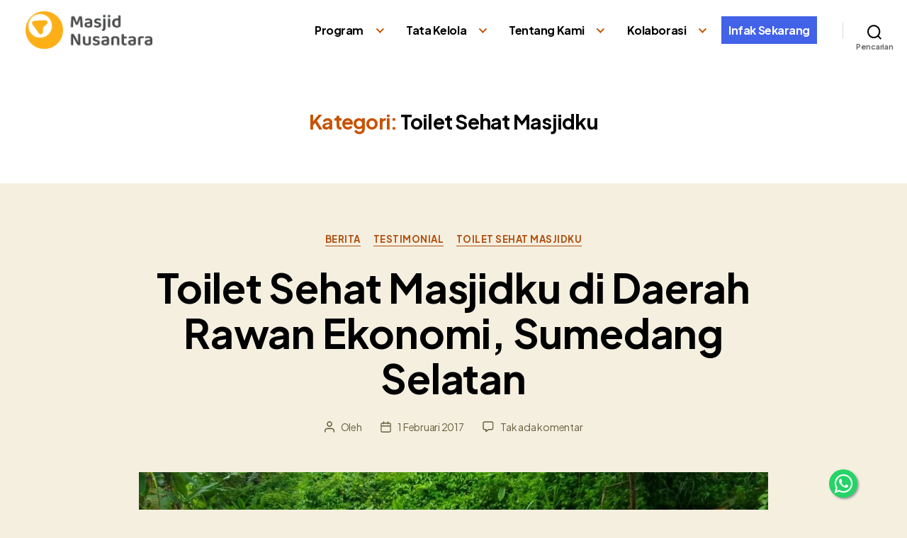

--- FILE ---
content_type: text/html; charset=UTF-8
request_url: https://www.masjidnusantara.org/blog/toilet-sehat-masjidku/
body_size: 14090
content:
<!DOCTYPE html>

<html class="no-js" lang="id">

	<head>

		<meta charset="UTF-8">
		<meta name="viewport" content="width=device-width, initial-scale=1.0" >
		<meta name="facebook-domain-verification" content="guzmg43ate6ljfcdms6spg711sloiq" /> 
		<link rel="profile" href="https://gmpg.org/xfn/11">
		<meta name="theme-color" content="#333333">
		<meta name="msapplication-navbutton-color" content="#333333">
		<meta name="apple-mobile-web-app-status-bar-style" content="#333333"> 
		<link rel="preconnect" href="https://fonts.googleapis.com">
		<link rel="preconnect" href="https://fonts.gstatic.com" crossorigin>
		<link href="https://fonts.googleapis.com/css2?family=Plus+Jakarta+Sans:wght@400;700&display=swap" rel="stylesheet">	
		<meta name='robots' content='index, follow, max-image-preview:large, max-snippet:-1, max-video-preview:-1' />
	<style>img:is([sizes="auto" i], [sizes^="auto," i]) { contain-intrinsic-size: 3000px 1500px }</style>
	
	<!-- This site is optimized with the Yoast SEO plugin v26.7 - https://yoast.com/wordpress/plugins/seo/ -->
	<title>Toilet Sehat Masjidku Archives - Masjid Nusantara</title>
	<link rel="canonical" href="https://www.masjidnusantara.org/blog/toilet-sehat-masjidku/" />
	<meta property="og:locale" content="id_ID" />
	<meta property="og:type" content="article" />
	<meta property="og:title" content="Toilet Sehat Masjidku Archives - Masjid Nusantara" />
	<meta property="og:url" content="https://www.masjidnusantara.org/blog/toilet-sehat-masjidku/" />
	<meta property="og:site_name" content="Masjid Nusantara" />
	<meta name="twitter:card" content="summary_large_image" />
	<meta name="twitter:site" content="@masjidnusantara" />
	<script type="application/ld+json" class="yoast-schema-graph">{"@context":"https://schema.org","@graph":[{"@type":"CollectionPage","@id":"https://www.masjidnusantara.org/blog/toilet-sehat-masjidku/","url":"https://www.masjidnusantara.org/blog/toilet-sehat-masjidku/","name":"Toilet Sehat Masjidku Archives - Masjid Nusantara","isPartOf":{"@id":"https://www.masjidnusantara.org/#website"},"primaryImageOfPage":{"@id":"https://www.masjidnusantara.org/blog/toilet-sehat-masjidku/#primaryimage"},"image":{"@id":"https://www.masjidnusantara.org/blog/toilet-sehat-masjidku/#primaryimage"},"thumbnailUrl":"https://i0.wp.com/www.masjidnusantara.org/wp-content/uploads/2017/02/wa.jpg?fit=1280%2C720&ssl=1","breadcrumb":{"@id":"https://www.masjidnusantara.org/blog/toilet-sehat-masjidku/#breadcrumb"},"inLanguage":"id"},{"@type":"ImageObject","inLanguage":"id","@id":"https://www.masjidnusantara.org/blog/toilet-sehat-masjidku/#primaryimage","url":"https://i0.wp.com/www.masjidnusantara.org/wp-content/uploads/2017/02/wa.jpg?fit=1280%2C720&ssl=1","contentUrl":"https://i0.wp.com/www.masjidnusantara.org/wp-content/uploads/2017/02/wa.jpg?fit=1280%2C720&ssl=1","width":1280,"height":720},{"@type":"BreadcrumbList","@id":"https://www.masjidnusantara.org/blog/toilet-sehat-masjidku/#breadcrumb","itemListElement":[{"@type":"ListItem","position":1,"name":"Home","item":"https://www.masjidnusantara.org/"},{"@type":"ListItem","position":2,"name":"Toilet Sehat Masjidku"}]},{"@type":"WebSite","@id":"https://www.masjidnusantara.org/#website","url":"https://www.masjidnusantara.org/","name":"Masjid Nusantara","description":"","publisher":{"@id":"https://www.masjidnusantara.org/#organization"},"potentialAction":[{"@type":"SearchAction","target":{"@type":"EntryPoint","urlTemplate":"https://www.masjidnusantara.org/?s={search_term_string}"},"query-input":{"@type":"PropertyValueSpecification","valueRequired":true,"valueName":"search_term_string"}}],"inLanguage":"id"},{"@type":"Organization","@id":"https://www.masjidnusantara.org/#organization","name":"Yayasan Masjid Nusantara","url":"https://www.masjidnusantara.org/","logo":{"@type":"ImageObject","inLanguage":"id","@id":"https://www.masjidnusantara.org/#/schema/logo/image/","url":"https://www.masjidnusantara.org/wp-content/uploads/2017/04/logo-masjidnusantara-2.png","contentUrl":"https://www.masjidnusantara.org/wp-content/uploads/2017/04/logo-masjidnusantara-2.png","width":151,"height":39,"caption":"Yayasan Masjid Nusantara"},"image":{"@id":"https://www.masjidnusantara.org/#/schema/logo/image/"},"sameAs":["https://www.facebook.com/masjidnusantara","https://x.com/masjidnusantara","https://www.instagram.com/masjidnusantara","https://www.youtube.com/channel/UCbxFAtwPQIhCJD0xFXyv-rw"]}]}</script>
	<!-- / Yoast SEO plugin. -->


<link rel='dns-prefetch' href='//stats.wp.com' />
<link rel='preconnect' href='//c0.wp.com' />
<link rel='preconnect' href='//i0.wp.com' />
<link rel="alternate" type="application/rss+xml" title="Masjid Nusantara &raquo; Feed" href="https://www.masjidnusantara.org/feed/" />
<link rel="alternate" type="application/rss+xml" title="Masjid Nusantara &raquo; Umpan Komentar" href="https://www.masjidnusantara.org/comments/feed/" />
<link rel="alternate" type="application/rss+xml" title="Masjid Nusantara &raquo; Toilet Sehat Masjidku Umpan Kategori" href="https://www.masjidnusantara.org/blog/toilet-sehat-masjidku/feed/" />
<script>
window._wpemojiSettings = {"baseUrl":"https:\/\/s.w.org\/images\/core\/emoji\/15.0.3\/72x72\/","ext":".png","svgUrl":"https:\/\/s.w.org\/images\/core\/emoji\/15.0.3\/svg\/","svgExt":".svg","source":{"concatemoji":"https:\/\/www.masjidnusantara.org\/wp-includes\/js\/wp-emoji-release.min.js?ver=6.7.4"}};
/*! This file is auto-generated */
!function(i,n){var o,s,e;function c(e){try{var t={supportTests:e,timestamp:(new Date).valueOf()};sessionStorage.setItem(o,JSON.stringify(t))}catch(e){}}function p(e,t,n){e.clearRect(0,0,e.canvas.width,e.canvas.height),e.fillText(t,0,0);var t=new Uint32Array(e.getImageData(0,0,e.canvas.width,e.canvas.height).data),r=(e.clearRect(0,0,e.canvas.width,e.canvas.height),e.fillText(n,0,0),new Uint32Array(e.getImageData(0,0,e.canvas.width,e.canvas.height).data));return t.every(function(e,t){return e===r[t]})}function u(e,t,n){switch(t){case"flag":return n(e,"\ud83c\udff3\ufe0f\u200d\u26a7\ufe0f","\ud83c\udff3\ufe0f\u200b\u26a7\ufe0f")?!1:!n(e,"\ud83c\uddfa\ud83c\uddf3","\ud83c\uddfa\u200b\ud83c\uddf3")&&!n(e,"\ud83c\udff4\udb40\udc67\udb40\udc62\udb40\udc65\udb40\udc6e\udb40\udc67\udb40\udc7f","\ud83c\udff4\u200b\udb40\udc67\u200b\udb40\udc62\u200b\udb40\udc65\u200b\udb40\udc6e\u200b\udb40\udc67\u200b\udb40\udc7f");case"emoji":return!n(e,"\ud83d\udc26\u200d\u2b1b","\ud83d\udc26\u200b\u2b1b")}return!1}function f(e,t,n){var r="undefined"!=typeof WorkerGlobalScope&&self instanceof WorkerGlobalScope?new OffscreenCanvas(300,150):i.createElement("canvas"),a=r.getContext("2d",{willReadFrequently:!0}),o=(a.textBaseline="top",a.font="600 32px Arial",{});return e.forEach(function(e){o[e]=t(a,e,n)}),o}function t(e){var t=i.createElement("script");t.src=e,t.defer=!0,i.head.appendChild(t)}"undefined"!=typeof Promise&&(o="wpEmojiSettingsSupports",s=["flag","emoji"],n.supports={everything:!0,everythingExceptFlag:!0},e=new Promise(function(e){i.addEventListener("DOMContentLoaded",e,{once:!0})}),new Promise(function(t){var n=function(){try{var e=JSON.parse(sessionStorage.getItem(o));if("object"==typeof e&&"number"==typeof e.timestamp&&(new Date).valueOf()<e.timestamp+604800&&"object"==typeof e.supportTests)return e.supportTests}catch(e){}return null}();if(!n){if("undefined"!=typeof Worker&&"undefined"!=typeof OffscreenCanvas&&"undefined"!=typeof URL&&URL.createObjectURL&&"undefined"!=typeof Blob)try{var e="postMessage("+f.toString()+"("+[JSON.stringify(s),u.toString(),p.toString()].join(",")+"));",r=new Blob([e],{type:"text/javascript"}),a=new Worker(URL.createObjectURL(r),{name:"wpTestEmojiSupports"});return void(a.onmessage=function(e){c(n=e.data),a.terminate(),t(n)})}catch(e){}c(n=f(s,u,p))}t(n)}).then(function(e){for(var t in e)n.supports[t]=e[t],n.supports.everything=n.supports.everything&&n.supports[t],"flag"!==t&&(n.supports.everythingExceptFlag=n.supports.everythingExceptFlag&&n.supports[t]);n.supports.everythingExceptFlag=n.supports.everythingExceptFlag&&!n.supports.flag,n.DOMReady=!1,n.readyCallback=function(){n.DOMReady=!0}}).then(function(){return e}).then(function(){var e;n.supports.everything||(n.readyCallback(),(e=n.source||{}).concatemoji?t(e.concatemoji):e.wpemoji&&e.twemoji&&(t(e.twemoji),t(e.wpemoji)))}))}((window,document),window._wpemojiSettings);
</script>
<link rel='stylesheet' id='bdt-uikit-css' href='https://www.masjidnusantara.org/wp-content/plugins/bdthemes-element-pack/assets/css/bdt-uikit.css?ver=3.13.1' media='all' />
<link rel='stylesheet' id='ep-helper-css' href='https://www.masjidnusantara.org/wp-content/plugins/bdthemes-element-pack/assets/css/ep-helper.css?ver=6.0.13' media='all' />
<style id='wp-emoji-styles-inline-css'>

	img.wp-smiley, img.emoji {
		display: inline !important;
		border: none !important;
		box-shadow: none !important;
		height: 1em !important;
		width: 1em !important;
		margin: 0 0.07em !important;
		vertical-align: -0.1em !important;
		background: none !important;
		padding: 0 !important;
	}
</style>
<link rel='stylesheet' id='mediaelement-css' href='https://c0.wp.com/c/6.7.4/wp-includes/js/mediaelement/mediaelementplayer-legacy.min.css' media='all' />
<link rel='stylesheet' id='wp-mediaelement-css' href='https://c0.wp.com/c/6.7.4/wp-includes/js/mediaelement/wp-mediaelement.min.css' media='all' />
<style id='jetpack-sharing-buttons-style-inline-css'>
.jetpack-sharing-buttons__services-list{display:flex;flex-direction:row;flex-wrap:wrap;gap:0;list-style-type:none;margin:5px;padding:0}.jetpack-sharing-buttons__services-list.has-small-icon-size{font-size:12px}.jetpack-sharing-buttons__services-list.has-normal-icon-size{font-size:16px}.jetpack-sharing-buttons__services-list.has-large-icon-size{font-size:24px}.jetpack-sharing-buttons__services-list.has-huge-icon-size{font-size:36px}@media print{.jetpack-sharing-buttons__services-list{display:none!important}}.editor-styles-wrapper .wp-block-jetpack-sharing-buttons{gap:0;padding-inline-start:0}ul.jetpack-sharing-buttons__services-list.has-background{padding:1.25em 2.375em}
</style>
<link rel='stylesheet' id='font-awesome-css' href='https://www.masjidnusantara.org/wp-content/plugins/elementor/assets/lib/font-awesome/css/font-awesome.min.css?ver=4.7.0' media='all' />
<link rel='stylesheet' id='pcp_fonttello_icon-css' href='https://www.masjidnusantara.org/wp-content/plugins/post-carousel/admin/assets/css/fontello.min.css?ver=3.0.11' media='all' />
<link rel='stylesheet' id='pcp-style-css' href='https://www.masjidnusantara.org/wp-content/plugins/post-carousel/public/assets/css/style.min.css?ver=3.0.11' media='all' />
<link rel='stylesheet' id='pld-public-css' href='https://www.masjidnusantara.org/wp-content/plugins/post-list-designer/assets/css/bld-public.css?ver=3.4.2' media='all' />
<link rel='stylesheet' id='twentytwenty-style-css' href='https://www.masjidnusantara.org/wp-content/themes/new-ymn/style.css?ver=16' media='all' />
<style id='twentytwenty-style-inline-css'>
.color-accent,.color-accent-hover:hover,.color-accent-hover:focus,:root .has-accent-color,.has-drop-cap:not(:focus):first-letter,.wp-block-button.is-style-outline,a { color: #b15010; }blockquote,.border-color-accent,.border-color-accent-hover:hover,.border-color-accent-hover:focus { border-color: #b15010; }button,.button,.faux-button,.wp-block-button__link,.wp-block-file .wp-block-file__button,input[type="button"],input[type="reset"],input[type="submit"],.bg-accent,.bg-accent-hover:hover,.bg-accent-hover:focus,:root .has-accent-background-color,.comment-reply-link { background-color: #b15010; }.fill-children-accent,.fill-children-accent * { fill: #b15010; }:root .has-background-color,button,.button,.faux-button,.wp-block-button__link,.wp-block-file__button,input[type="button"],input[type="reset"],input[type="submit"],.wp-block-button,.comment-reply-link,.has-background.has-primary-background-color:not(.has-text-color),.has-background.has-primary-background-color *:not(.has-text-color),.has-background.has-accent-background-color:not(.has-text-color),.has-background.has-accent-background-color *:not(.has-text-color) { color: #f5efe0; }:root .has-background-background-color { background-color: #f5efe0; }body,.entry-title a,:root .has-primary-color { color: #000000; }:root .has-primary-background-color { background-color: #000000; }cite,figcaption,.wp-caption-text,.post-meta,.entry-content .wp-block-archives li,.entry-content .wp-block-categories li,.entry-content .wp-block-latest-posts li,.wp-block-latest-comments__comment-date,.wp-block-latest-posts__post-date,.wp-block-embed figcaption,.wp-block-image figcaption,.wp-block-pullquote cite,.comment-metadata,.comment-respond .comment-notes,.comment-respond .logged-in-as,.pagination .dots,.entry-content hr:not(.has-background),hr.styled-separator,:root .has-secondary-color { color: #69603e; }:root .has-secondary-background-color { background-color: #69603e; }pre,fieldset,input,textarea,table,table *,hr { border-color: #d7cfab; }caption,code,code,kbd,samp,.wp-block-table.is-style-stripes tbody tr:nth-child(odd),:root .has-subtle-background-background-color { background-color: #d7cfab; }.wp-block-table.is-style-stripes { border-bottom-color: #d7cfab; }.wp-block-latest-posts.is-grid li { border-top-color: #d7cfab; }:root .has-subtle-background-color { color: #d7cfab; }body:not(.overlay-header) .primary-menu > li > a,body:not(.overlay-header) .primary-menu > li > .icon,.modal-menu a,.footer-menu a, .footer-widgets a,#site-footer .wp-block-button.is-style-outline,.wp-block-pullquote:before,.singular:not(.overlay-header) .entry-header a,.archive-header a,.header-footer-group .color-accent,.header-footer-group .color-accent-hover:hover { color: #c85203; }.social-icons a,#site-footer button:not(.toggle),#site-footer .button,#site-footer .faux-button,#site-footer .wp-block-button__link,#site-footer .wp-block-file__button,#site-footer input[type="button"],#site-footer input[type="reset"],#site-footer input[type="submit"] { background-color: #c85203; }.social-icons a,body:not(.overlay-header) .primary-menu ul,.header-footer-group button,.header-footer-group .button,.header-footer-group .faux-button,.header-footer-group .wp-block-button:not(.is-style-outline) .wp-block-button__link,.header-footer-group .wp-block-file__button,.header-footer-group input[type="button"],.header-footer-group input[type="reset"],.header-footer-group input[type="submit"] { color: #ffffff; }#site-header,.footer-nav-widgets-wrapper,#site-footer,.menu-modal,.menu-modal-inner,.search-modal-inner,.archive-header,.singular .entry-header,.singular .featured-media:before,.wp-block-pullquote:before { background-color: #ffffff; }.header-footer-group,body:not(.overlay-header) #site-header .toggle,.menu-modal .toggle { color: #000000; }body:not(.overlay-header) .primary-menu ul { background-color: #000000; }body:not(.overlay-header) .primary-menu > li > ul:after { border-bottom-color: #000000; }body:not(.overlay-header) .primary-menu ul ul:after { border-left-color: #000000; }.site-description,body:not(.overlay-header) .toggle-inner .toggle-text,.widget .post-date,.widget .rss-date,.widget_archive li,.widget_categories li,.widget cite,.widget_pages li,.widget_meta li,.widget_nav_menu li,.powered-by-wordpress,.to-the-top,.singular .entry-header .post-meta,.singular:not(.overlay-header) .entry-header .post-meta a { color: #6d6d6d; }.header-footer-group pre,.header-footer-group fieldset,.header-footer-group input,.header-footer-group textarea,.header-footer-group table,.header-footer-group table *,.footer-nav-widgets-wrapper,#site-footer,.menu-modal nav *,.footer-widgets-outer-wrapper,.footer-top { border-color: #dbdbdb; }.header-footer-group table caption,body:not(.overlay-header) .header-inner .toggle-wrapper::before { background-color: #dbdbdb; }
</style>
<link rel='stylesheet' id='twentytwenty-print-style-css' href='https://www.masjidnusantara.org/wp-content/themes/new-ymn/print.css?ver=1.51' media='print' />
<!--n2css--><!--n2js--><script src="https://www.masjidnusantara.org/wp-content/themes/new-ymn/assets/js/index.js?ver=1.51" id="twentytwenty-js-js" async></script>
<script src="https://c0.wp.com/c/6.7.4/wp-includes/js/jquery/jquery.min.js" id="jquery-core-js"></script>
<script src="https://c0.wp.com/c/6.7.4/wp-includes/js/jquery/jquery-migrate.min.js" id="jquery-migrate-js"></script>
<link rel="https://api.w.org/" href="https://www.masjidnusantara.org/wp-json/" /><link rel="alternate" title="JSON" type="application/json" href="https://www.masjidnusantara.org/wp-json/wp/v2/categories/32" /><link rel="EditURI" type="application/rsd+xml" title="RSD" href="https://www.masjidnusantara.org/xmlrpc.php?rsd" />
<meta name="generator" content="WordPress 6.7.4" />
<script type="text/javascript" src="https://www.masjidnusantara.org/wp-content/plugins/copy-link/script/jscript3.js"></script><script type="text/javascript">var wp_copy={tag:"Read more",ex:0,url:"https://www.masjidnusantara.org/wp-content/plugins/copy-link",nonce:"3a0160fd20",ip:"128.199.167.99",save:0,save_content:0};</script><!-- HFCM by 99 Robots - Snippet # 1: FB -->
<!-- Facebook Pixel Code -->
<script>
  !function(f,b,e,v,n,t,s)
  {if(f.fbq)return;n=f.fbq=function(){n.callMethod?
  n.callMethod.apply(n,arguments):n.queue.push(arguments)};
  if(!f._fbq)f._fbq=n;n.push=n;n.loaded=!0;n.version='2.0';
  n.queue=[];t=b.createElement(e);t.async=!0;
  t.src=v;s=b.getElementsByTagName(e)[0];
  s.parentNode.insertBefore(t,s)}(window, document,'script',
  'https://connect.facebook.net/en_US/fbevents.js');
  fbq('init', '1481130829383825');
  fbq('track', 'PageView');
</script>
<noscript><img alt="" height="1" width="1" style="display:none"
  src="https://www.facebook.com/tr?id=1481130829383825&ev=PageView&noscript=1"
/></noscript>
<!-- End Facebook Pixel Code -->
<script type="text/javascript">
    (function(c,l,a,r,i,t,y){
        c[a]=c[a]||function(){(c[a].q=c[a].q||[]).push(arguments)};
        t=l.createElement(r);t.async=1;t.src="https://www.clarity.ms/tag/"+i;
        y=l.getElementsByTagName(r)[0];y.parentNode.insertBefore(t,y);
    })(window, document, "clarity", "script", "pr35rl2w0p");
</script>
<!-- /end HFCM by 99 Robots -->
<!-- HFCM by 99 Robots - Snippet # 8: Google verification -->
<meta name="google-site-verification" content="wHiTUkSXhd9mp600cT_M5z1btUw5Dmb9bsJlpX_YxtY" />
<meta name="yandex-verification" content="13c8d3f0780486b9" />
<meta name="msvalidate.01" content="3210913107822A9076A882892A67FF11" />
<!-- /end HFCM by 99 Robots -->
	<style>img#wpstats{display:none}</style>
			<script>document.documentElement.className = document.documentElement.className.replace( 'no-js', 'js' );</script>
	<meta name="generator" content="Elementor 3.34.1; features: e_font_icon_svg, additional_custom_breakpoints; settings: css_print_method-external, google_font-enabled, font_display-auto">

<!-- Meta Pixel Code -->
<script type='text/javascript'>
!function(f,b,e,v,n,t,s){if(f.fbq)return;n=f.fbq=function(){n.callMethod?
n.callMethod.apply(n,arguments):n.queue.push(arguments)};if(!f._fbq)f._fbq=n;
n.push=n;n.loaded=!0;n.version='2.0';n.queue=[];t=b.createElement(e);t.async=!0;
t.src=v;s=b.getElementsByTagName(e)[0];s.parentNode.insertBefore(t,s)}(window,
document,'script','https://connect.facebook.net/en_US/fbevents.js?v=next');
</script>
<!-- End Meta Pixel Code -->

      <script type='text/javascript'>
        var url = window.location.origin + '?ob=open-bridge';
        fbq('set', 'openbridge', '414026089926012', url);
      </script>
    <script type='text/javascript'>fbq('init', '414026089926012', {}, {
    "agent": "wordpress-6.7.4-3.0.16"
})</script><script type='text/javascript'>
    fbq('track', 'PageView', []);
  </script>
<!-- Meta Pixel Code -->
<noscript>
<img height="1" width="1" style="display:none" alt="fbpx"
src="https://www.facebook.com/tr?id=414026089926012&ev=PageView&noscript=1" />
</noscript>
<!-- End Meta Pixel Code -->
      <meta name="onesignal" content="wordpress-plugin"/>
            <script>

      window.OneSignalDeferred = window.OneSignalDeferred || [];

      OneSignalDeferred.push(function(OneSignal) {
        var oneSignal_options = {};
        window._oneSignalInitOptions = oneSignal_options;

        oneSignal_options['serviceWorkerParam'] = { scope: '/wp-content/plugins/onesignal-free-web-push-notifications/sdk_files/push/onesignal/' };
oneSignal_options['serviceWorkerPath'] = 'OneSignalSDKWorker.js';

        OneSignal.Notifications.setDefaultUrl("https://www.masjidnusantara.org");

        oneSignal_options['wordpress'] = true;
oneSignal_options['appId'] = '65efdc72-d306-4dfb-ab69-2f874252e0a1';
oneSignal_options['allowLocalhostAsSecureOrigin'] = true;
oneSignal_options['welcomeNotification'] = { };
oneSignal_options['welcomeNotification']['title'] = "";
oneSignal_options['welcomeNotification']['message'] = "Terima kasih telah subscribe Masjid Nusantara";
oneSignal_options['path'] = "https://www.masjidnusantara.org/wp-content/plugins/onesignal-free-web-push-notifications/sdk_files/";
oneSignal_options['persistNotification'] = false;
oneSignal_options['promptOptions'] = { };
oneSignal_options['notifyButton'] = { };
oneSignal_options['notifyButton']['enable'] = true;
oneSignal_options['notifyButton']['position'] = 'bottom-right';
oneSignal_options['notifyButton']['theme'] = 'inverse';
oneSignal_options['notifyButton']['size'] = 'small';
oneSignal_options['notifyButton']['showCredit'] = false;
oneSignal_options['notifyButton']['text'] = {};
oneSignal_options['notifyButton']['text']['tip.state.unsubscribed'] = 'Subscribe to Masjid Nusantara';
oneSignal_options['notifyButton']['text']['tip.state.subscribed'] = 'Terima kasih telah subscribe Masjid Nusantara';
oneSignal_options['notifyButton']['text']['tip.state.blocked'] = 'Anda telah diblok oleh sistem';
oneSignal_options['notifyButton']['text']['message.action.subscribed'] = 'Terima kasih telah subscribe Masjid Nusantara';
              OneSignal.init(window._oneSignalInitOptions);
              OneSignal.Slidedown.promptPush()      });

      function documentInitOneSignal() {
        var oneSignal_elements = document.getElementsByClassName("OneSignal-prompt");

        var oneSignalLinkClickHandler = function(event) { OneSignal.Notifications.requestPermission(); event.preventDefault(); };        for(var i = 0; i < oneSignal_elements.length; i++)
          oneSignal_elements[i].addEventListener('click', oneSignalLinkClickHandler, false);
      }

      if (document.readyState === 'complete') {
           documentInitOneSignal();
      }
      else {
           window.addEventListener("load", function(event){
               documentInitOneSignal();
          });
      }
    </script>
			<style>
				.e-con.e-parent:nth-of-type(n+4):not(.e-lazyloaded):not(.e-no-lazyload),
				.e-con.e-parent:nth-of-type(n+4):not(.e-lazyloaded):not(.e-no-lazyload) * {
					background-image: none !important;
				}
				@media screen and (max-height: 1024px) {
					.e-con.e-parent:nth-of-type(n+3):not(.e-lazyloaded):not(.e-no-lazyload),
					.e-con.e-parent:nth-of-type(n+3):not(.e-lazyloaded):not(.e-no-lazyload) * {
						background-image: none !important;
					}
				}
				@media screen and (max-height: 640px) {
					.e-con.e-parent:nth-of-type(n+2):not(.e-lazyloaded):not(.e-no-lazyload),
					.e-con.e-parent:nth-of-type(n+2):not(.e-lazyloaded):not(.e-no-lazyload) * {
						background-image: none !important;
					}
				}
			</style>
						<meta name="theme-color" content="#333333">
			<link rel="icon" href="https://i0.wp.com/www.masjidnusantara.org/wp-content/uploads/2024/02/cropped-logo-masjid-nusantara-baru.png?fit=32%2C32&#038;ssl=1" sizes="32x32" />
<link rel="icon" href="https://i0.wp.com/www.masjidnusantara.org/wp-content/uploads/2024/02/cropped-logo-masjid-nusantara-baru.png?fit=192%2C192&#038;ssl=1" sizes="192x192" />
<link rel="apple-touch-icon" href="https://i0.wp.com/www.masjidnusantara.org/wp-content/uploads/2024/02/cropped-logo-masjid-nusantara-baru.png?fit=180%2C180&#038;ssl=1" />
<meta name="msapplication-TileImage" content="https://i0.wp.com/www.masjidnusantara.org/wp-content/uploads/2024/02/cropped-logo-masjid-nusantara-baru.png?fit=270%2C270&#038;ssl=1" />
		<style type="text/css">
		.wa{
			position: fixed;
		    width: 40px;
		    height: 40px;
		    bottom: 17px;
		    right: 70px;
		    background-color: #25d366;
		    color: #FFF;
		    border-radius: 50px;
		    text-align: center;
		    font-size: 30px;
		    box-shadow: 2px 2px 3px #999;
		    z-index: 100;
		}

		.my-wa{
			margin-top:16px;
		}
		</style>
	</head>

	<body class="archive category category-toilet-sehat-masjidku category-32 wp-custom-logo wp-embed-responsive eio-default enable-search-modal has-no-pagination showing-comments hide-avatars footer-top-hidden elementor-default elementor-kit-77158">
<!-- Google Tag Manager (noscript) -->
<noscript><iframe src="https://www.googletagmanager.com/ns.html?id=GTM-594RHLD"
height="0" width="0" style="display:none;visibility:hidden"></iframe></noscript>
<!-- End Google Tag Manager (noscript) -->
		<a class="skip-link screen-reader-text" href="#site-content">Lewati ke konten</a>
		<header id="site-header" class="header-footer-group" role="banner">

			<div class="header-inner section-inner">

				<div class="header-titles-wrapper">

					
						<button class="toggle search-toggle mobile-search-toggle" data-toggle-target=".search-modal" data-toggle-body-class="showing-search-modal" data-set-focus=".search-modal .search-field" aria-expanded="false">
							<span class="toggle-inner">
								<span class="toggle-icon">
									<svg class="svg-icon" aria-hidden="true" role="img" focusable="false" xmlns="http://www.w3.org/2000/svg" width="23" height="23" viewBox="0 0 23 23"><path d="M38.710696,48.0601792 L43,52.3494831 L41.3494831,54 L37.0601792,49.710696 C35.2632422,51.1481185 32.9839107,52.0076499 30.5038249,52.0076499 C24.7027226,52.0076499 20,47.3049272 20,41.5038249 C20,35.7027226 24.7027226,31 30.5038249,31 C36.3049272,31 41.0076499,35.7027226 41.0076499,41.5038249 C41.0076499,43.9839107 40.1481185,46.2632422 38.710696,48.0601792 Z M36.3875844,47.1716785 C37.8030221,45.7026647 38.6734666,43.7048964 38.6734666,41.5038249 C38.6734666,36.9918565 35.0157934,33.3341833 30.5038249,33.3341833 C25.9918565,33.3341833 22.3341833,36.9918565 22.3341833,41.5038249 C22.3341833,46.0157934 25.9918565,49.6734666 30.5038249,49.6734666 C32.7048964,49.6734666 34.7026647,48.8030221 36.1716785,47.3875844 C36.2023931,47.347638 36.2360451,47.3092237 36.2726343,47.2726343 C36.3092237,47.2360451 36.347638,47.2023931 36.3875844,47.1716785 Z" transform="translate(-20 -31)" /></svg>								</span>
								<span class="toggle-text">Pencarian</span>
							</span>
						</button><!-- .search-toggle -->

					
					<div class="header-titles">

						<div class="site-logo faux-heading"><a href="https://www.masjidnusantara.org/" class="custom-logo-link" rel="home"><img fetchpriority="high" width="947" height="280" style="height: 280px;" src="https://i0.wp.com/www.masjidnusantara.org/wp-content/uploads/2024/02/logo-masjid-nusantara-baru.png?fit=1894%2C561&amp;ssl=1" class="custom-logo" alt="Masjid Nusantara" decoding="async" srcset="https://i0.wp.com/www.masjidnusantara.org/wp-content/uploads/2024/02/logo-masjid-nusantara-baru.png?w=1894&amp;ssl=1 1894w, https://i0.wp.com/www.masjidnusantara.org/wp-content/uploads/2024/02/logo-masjid-nusantara-baru.png?resize=300%2C89&amp;ssl=1 300w, https://i0.wp.com/www.masjidnusantara.org/wp-content/uploads/2024/02/logo-masjid-nusantara-baru.png?resize=1024%2C303&amp;ssl=1 1024w, https://i0.wp.com/www.masjidnusantara.org/wp-content/uploads/2024/02/logo-masjid-nusantara-baru.png?resize=768%2C227&amp;ssl=1 768w, https://i0.wp.com/www.masjidnusantara.org/wp-content/uploads/2024/02/logo-masjid-nusantara-baru.png?resize=1536%2C455&amp;ssl=1 1536w, https://i0.wp.com/www.masjidnusantara.org/wp-content/uploads/2024/02/logo-masjid-nusantara-baru.png?resize=1200%2C355&amp;ssl=1 1200w, https://i0.wp.com/www.masjidnusantara.org/wp-content/uploads/2024/02/logo-masjid-nusantara-baru.png?w=1740&amp;ssl=1 1740w" sizes="(max-width: 1894px) 100vw, 1894px" /></a><span class="screen-reader-text">Masjid Nusantara</span></div>
					</div><!-- .header-titles -->

					<button class="toggle nav-toggle mobile-nav-toggle" data-toggle-target=".menu-modal"  data-toggle-body-class="showing-menu-modal" aria-expanded="false" data-set-focus=".close-nav-toggle">
						<span class="toggle-inner">
							<span class="toggle-icon">
								<svg class="svg-icon" aria-hidden="true" role="img" focusable="false" xmlns="http://www.w3.org/2000/svg" width="26" height="7" viewBox="0 0 26 7"><path fill-rule="evenodd" d="M332.5,45 C330.567003,45 329,43.4329966 329,41.5 C329,39.5670034 330.567003,38 332.5,38 C334.432997,38 336,39.5670034 336,41.5 C336,43.4329966 334.432997,45 332.5,45 Z M342,45 C340.067003,45 338.5,43.4329966 338.5,41.5 C338.5,39.5670034 340.067003,38 342,38 C343.932997,38 345.5,39.5670034 345.5,41.5 C345.5,43.4329966 343.932997,45 342,45 Z M351.5,45 C349.567003,45 348,43.4329966 348,41.5 C348,39.5670034 349.567003,38 351.5,38 C353.432997,38 355,39.5670034 355,41.5 C355,43.4329966 353.432997,45 351.5,45 Z" transform="translate(-329 -38)" /></svg>							</span>
							<span class="toggle-text">Menu</span>
						</span>
					</button><!-- .nav-toggle -->

				</div><!-- .header-titles-wrapper -->

				<div class="header-navigation-wrapper">

					
							<nav class="primary-menu-wrapper" aria-label="Horizontal" role="navigation">

								<ul class="primary-menu reset-list-style">

								<li id="menu-item-83464" class="menu-item menu-item-type-custom menu-item-object-custom menu-item-has-children menu-item-83464"><a href="#">Program</a><span class="icon"></span>
<ul class="sub-menu">
	<li id="menu-item-83831" class="menu-item menu-item-type-post_type menu-item-object-page menu-item-83831"><a href="https://www.masjidnusantara.org/pembangunan-masjid/">Pembangunan Masjid</a></li>
	<li id="menu-item-83493" class="menu-item menu-item-type-post_type menu-item-object-page menu-item-83493"><a href="https://www.masjidnusantara.org/pemakmuran-masjid/">Pemakmuran Masjid</a></li>
	<li id="menu-item-83496" class="menu-item menu-item-type-post_type menu-item-object-page menu-item-83496"><a href="https://www.masjidnusantara.org/prasarana-masjid/">Prasarana Masjid</a></li>
	<li id="menu-item-83489" class="menu-item menu-item-type-post_type menu-item-object-page menu-item-83489"><a href="https://www.masjidnusantara.org/kebencanaan/">Kebencanaan</a></li>
	<li id="menu-item-83492" class="menu-item menu-item-type-post_type menu-item-object-page menu-item-83492"><a href="https://www.masjidnusantara.org/mobile-masjid/">Mobile Masjid</a></li>
	<li id="menu-item-84015" class="menu-item menu-item-type-custom menu-item-object-custom menu-item-84015"><a href="https://www.masjidnusantara.org/keberkahanramadhan/">Ramadhan</a></li>
</ul>
</li>
<li id="menu-item-83465" class="menu-item menu-item-type-custom menu-item-object-custom menu-item-has-children menu-item-83465"><a href="#">Tata Kelola</a><span class="icon"></span>
<ul class="sub-menu">
	<li id="menu-item-84033" class="menu-item menu-item-type-post_type menu-item-object-page menu-item-84033"><a href="https://www.masjidnusantara.org/manajemen/">Manajemen</a></li>
	<li id="menu-item-83499" class="menu-item menu-item-type-post_type menu-item-object-page menu-item-83499"><a href="https://www.masjidnusantara.org/legal-formal/">Legal Formal</a></li>
	<li id="menu-item-83594" class="menu-item menu-item-type-post_type menu-item-object-page menu-item-83594"><a href="https://www.masjidnusantara.org/laporan-keuangan/">Hasil Audit</a></li>
</ul>
</li>
<li id="menu-item-83466" class="menu-item menu-item-type-custom menu-item-object-custom menu-item-has-children menu-item-83466"><a href="#">Tentang Kami</a><span class="icon"></span>
<ul class="sub-menu">
	<li id="menu-item-83508" class="menu-item menu-item-type-post_type menu-item-object-page menu-item-83508"><a href="https://www.masjidnusantara.org/visi-misi/">Visi Misi</a></li>
	<li id="menu-item-83662" class="menu-item menu-item-type-post_type menu-item-object-page menu-item-83662"><a href="https://www.masjidnusantara.org/sejarah-pendirian/">Sejarah Pendirian</a></li>
	<li id="menu-item-87021" class="menu-item menu-item-type-custom menu-item-object-custom menu-item-87021"><a href="https://drive.google.com/drive/folders/14ffCAlv2GlQdaWQEP9jsfHT9UDxKJgHD">Profil Lembaga</a></li>
</ul>
</li>
<li id="menu-item-83467" class="menu-item menu-item-type-custom menu-item-object-custom menu-item-has-children menu-item-83467"><a href="#">Kolaborasi</a><span class="icon"></span>
<ul class="sub-menu">
	<li id="menu-item-83502" class="menu-item menu-item-type-custom menu-item-object-custom menu-item-83502"><a target="_blank" href="https://forms.gle/UMxz3LysuNWrFZjg7">Pengajuan Bantuan Sosial</a></li>
	<li id="menu-item-83505" class="menu-item menu-item-type-post_type menu-item-object-page menu-item-83505"><a href="https://www.masjidnusantara.org/relawan/">Relawan</a></li>
</ul>
</li>
<li id="menu-item-83468" class="btndonasi menu-item menu-item-type-custom menu-item-object-custom menu-item-83468"><a target="_blank" href="/donasi">Infak Sekarang</a></li>

								</ul>

							</nav><!-- .primary-menu-wrapper -->

						
						<div class="header-toggles hide-no-js">

						
							<div class="toggle-wrapper search-toggle-wrapper">

								<button class="toggle search-toggle desktop-search-toggle" data-toggle-target=".search-modal" data-toggle-body-class="showing-search-modal" data-set-focus=".search-modal .search-field" aria-expanded="false">
									<span class="toggle-inner">
										<svg class="svg-icon" aria-hidden="true" role="img" focusable="false" xmlns="http://www.w3.org/2000/svg" width="23" height="23" viewBox="0 0 23 23"><path d="M38.710696,48.0601792 L43,52.3494831 L41.3494831,54 L37.0601792,49.710696 C35.2632422,51.1481185 32.9839107,52.0076499 30.5038249,52.0076499 C24.7027226,52.0076499 20,47.3049272 20,41.5038249 C20,35.7027226 24.7027226,31 30.5038249,31 C36.3049272,31 41.0076499,35.7027226 41.0076499,41.5038249 C41.0076499,43.9839107 40.1481185,46.2632422 38.710696,48.0601792 Z M36.3875844,47.1716785 C37.8030221,45.7026647 38.6734666,43.7048964 38.6734666,41.5038249 C38.6734666,36.9918565 35.0157934,33.3341833 30.5038249,33.3341833 C25.9918565,33.3341833 22.3341833,36.9918565 22.3341833,41.5038249 C22.3341833,46.0157934 25.9918565,49.6734666 30.5038249,49.6734666 C32.7048964,49.6734666 34.7026647,48.8030221 36.1716785,47.3875844 C36.2023931,47.347638 36.2360451,47.3092237 36.2726343,47.2726343 C36.3092237,47.2360451 36.347638,47.2023931 36.3875844,47.1716785 Z" transform="translate(-20 -31)" /></svg>										<span class="toggle-text">Pencarian</span>
									</span>
								</button><!-- .search-toggle -->

							</div>

							
						</div><!-- .header-toggles -->
						
				</div><!-- .header-navigation-wrapper -->

			</div><!-- .header-inner -->

			<div class="search-modal cover-modal header-footer-group" data-modal-target-string=".search-modal">

	<div class="search-modal-inner modal-inner">

		<div class="section-inner">

			<form role="search" aria-label="Cari:" method="get" class="search-form" action="https://www.masjidnusantara.org/">
	<label for="search-form-1">
		<span class="screen-reader-text">Cari:</span>
		<input type="search" id="search-form-1" class="search-field" placeholder="Cari &hellip;" value="" name="s" />
	</label>
	<input type="submit" class="search-submit" value="Cari" />
</form>

			<button class="toggle search-untoggle close-search-toggle fill-children-current-color" data-toggle-target=".search-modal" data-toggle-body-class="showing-search-modal" data-set-focus=".search-modal .search-field" aria-expanded="false">
				<span class="screen-reader-text">Tutup pencarian</span>
				<svg class="svg-icon" aria-hidden="true" role="img" focusable="false" xmlns="http://www.w3.org/2000/svg" width="16" height="16" viewBox="0 0 16 16"><polygon fill="" fill-rule="evenodd" points="6.852 7.649 .399 1.195 1.445 .149 7.899 6.602 14.352 .149 15.399 1.195 8.945 7.649 15.399 14.102 14.352 15.149 7.899 8.695 1.445 15.149 .399 14.102" /></svg>			</button><!-- .search-toggle -->

		</div><!-- .section-inner -->

	</div><!-- .search-modal-inner -->

</div><!-- .menu-modal -->

		</header><!-- #site-header -->

		
<div class="menu-modal cover-modal header-footer-group" data-modal-target-string=".menu-modal">

	<div class="menu-modal-inner modal-inner">

		<div class="menu-wrapper section-inner">

			<div class="menu-top">

				<button class="toggle close-nav-toggle fill-children-current-color" data-toggle-target=".menu-modal" data-toggle-body-class="showing-menu-modal" aria-expanded="false" data-set-focus=".menu-modal">
					<span class="toggle-text">Tutup Menu</span>
					<svg class="svg-icon" aria-hidden="true" role="img" focusable="false" xmlns="http://www.w3.org/2000/svg" width="16" height="16" viewBox="0 0 16 16"><polygon fill="" fill-rule="evenodd" points="6.852 7.649 .399 1.195 1.445 .149 7.899 6.602 14.352 .149 15.399 1.195 8.945 7.649 15.399 14.102 14.352 15.149 7.899 8.695 1.445 15.149 .399 14.102" /></svg>				</button><!-- .nav-toggle -->

				
					<nav class="mobile-menu" aria-label="Mobile" role="navigation">

						<ul class="modal-menu reset-list-style">

						<li class="menu-item menu-item-type-custom menu-item-object-custom menu-item-has-children menu-item-83464"><div class="ancestor-wrapper"><a href="#">Program</a><button class="toggle sub-menu-toggle fill-children-current-color" data-toggle-target=".menu-modal .menu-item-83464 > .sub-menu" data-toggle-type="slidetoggle" data-toggle-duration="250" aria-expanded="false"><span class="screen-reader-text">Tampilkan sub menu</span><svg class="svg-icon" aria-hidden="true" role="img" focusable="false" xmlns="http://www.w3.org/2000/svg" width="20" height="12" viewBox="0 0 20 12"><polygon fill="" fill-rule="evenodd" points="1319.899 365.778 1327.678 358 1329.799 360.121 1319.899 370.021 1310 360.121 1312.121 358" transform="translate(-1310 -358)" /></svg></button></div><!-- .ancestor-wrapper -->
<ul class="sub-menu">
	<li class="menu-item menu-item-type-post_type menu-item-object-page menu-item-83831"><div class="ancestor-wrapper"><a href="https://www.masjidnusantara.org/pembangunan-masjid/">Pembangunan Masjid</a></div><!-- .ancestor-wrapper --></li>
	<li class="menu-item menu-item-type-post_type menu-item-object-page menu-item-83493"><div class="ancestor-wrapper"><a href="https://www.masjidnusantara.org/pemakmuran-masjid/">Pemakmuran Masjid</a></div><!-- .ancestor-wrapper --></li>
	<li class="menu-item menu-item-type-post_type menu-item-object-page menu-item-83496"><div class="ancestor-wrapper"><a href="https://www.masjidnusantara.org/prasarana-masjid/">Prasarana Masjid</a></div><!-- .ancestor-wrapper --></li>
	<li class="menu-item menu-item-type-post_type menu-item-object-page menu-item-83489"><div class="ancestor-wrapper"><a href="https://www.masjidnusantara.org/kebencanaan/">Kebencanaan</a></div><!-- .ancestor-wrapper --></li>
	<li class="menu-item menu-item-type-post_type menu-item-object-page menu-item-83492"><div class="ancestor-wrapper"><a href="https://www.masjidnusantara.org/mobile-masjid/">Mobile Masjid</a></div><!-- .ancestor-wrapper --></li>
	<li class="menu-item menu-item-type-custom menu-item-object-custom menu-item-84015"><div class="ancestor-wrapper"><a href="https://www.masjidnusantara.org/keberkahanramadhan/">Ramadhan</a></div><!-- .ancestor-wrapper --></li>
</ul>
</li>
<li class="menu-item menu-item-type-custom menu-item-object-custom menu-item-has-children menu-item-83465"><div class="ancestor-wrapper"><a href="#">Tata Kelola</a><button class="toggle sub-menu-toggle fill-children-current-color" data-toggle-target=".menu-modal .menu-item-83465 > .sub-menu" data-toggle-type="slidetoggle" data-toggle-duration="250" aria-expanded="false"><span class="screen-reader-text">Tampilkan sub menu</span><svg class="svg-icon" aria-hidden="true" role="img" focusable="false" xmlns="http://www.w3.org/2000/svg" width="20" height="12" viewBox="0 0 20 12"><polygon fill="" fill-rule="evenodd" points="1319.899 365.778 1327.678 358 1329.799 360.121 1319.899 370.021 1310 360.121 1312.121 358" transform="translate(-1310 -358)" /></svg></button></div><!-- .ancestor-wrapper -->
<ul class="sub-menu">
	<li class="menu-item menu-item-type-post_type menu-item-object-page menu-item-84033"><div class="ancestor-wrapper"><a href="https://www.masjidnusantara.org/manajemen/">Manajemen</a></div><!-- .ancestor-wrapper --></li>
	<li class="menu-item menu-item-type-post_type menu-item-object-page menu-item-83499"><div class="ancestor-wrapper"><a href="https://www.masjidnusantara.org/legal-formal/">Legal Formal</a></div><!-- .ancestor-wrapper --></li>
	<li class="menu-item menu-item-type-post_type menu-item-object-page menu-item-83594"><div class="ancestor-wrapper"><a href="https://www.masjidnusantara.org/laporan-keuangan/">Hasil Audit</a></div><!-- .ancestor-wrapper --></li>
</ul>
</li>
<li class="menu-item menu-item-type-custom menu-item-object-custom menu-item-has-children menu-item-83466"><div class="ancestor-wrapper"><a href="#">Tentang Kami</a><button class="toggle sub-menu-toggle fill-children-current-color" data-toggle-target=".menu-modal .menu-item-83466 > .sub-menu" data-toggle-type="slidetoggle" data-toggle-duration="250" aria-expanded="false"><span class="screen-reader-text">Tampilkan sub menu</span><svg class="svg-icon" aria-hidden="true" role="img" focusable="false" xmlns="http://www.w3.org/2000/svg" width="20" height="12" viewBox="0 0 20 12"><polygon fill="" fill-rule="evenodd" points="1319.899 365.778 1327.678 358 1329.799 360.121 1319.899 370.021 1310 360.121 1312.121 358" transform="translate(-1310 -358)" /></svg></button></div><!-- .ancestor-wrapper -->
<ul class="sub-menu">
	<li class="menu-item menu-item-type-post_type menu-item-object-page menu-item-83508"><div class="ancestor-wrapper"><a href="https://www.masjidnusantara.org/visi-misi/">Visi Misi</a></div><!-- .ancestor-wrapper --></li>
	<li class="menu-item menu-item-type-post_type menu-item-object-page menu-item-83662"><div class="ancestor-wrapper"><a href="https://www.masjidnusantara.org/sejarah-pendirian/">Sejarah Pendirian</a></div><!-- .ancestor-wrapper --></li>
	<li class="menu-item menu-item-type-custom menu-item-object-custom menu-item-87021"><div class="ancestor-wrapper"><a href="https://drive.google.com/drive/folders/14ffCAlv2GlQdaWQEP9jsfHT9UDxKJgHD">Profil Lembaga</a></div><!-- .ancestor-wrapper --></li>
</ul>
</li>
<li class="menu-item menu-item-type-custom menu-item-object-custom menu-item-has-children menu-item-83467"><div class="ancestor-wrapper"><a href="#">Kolaborasi</a><button class="toggle sub-menu-toggle fill-children-current-color" data-toggle-target=".menu-modal .menu-item-83467 > .sub-menu" data-toggle-type="slidetoggle" data-toggle-duration="250" aria-expanded="false"><span class="screen-reader-text">Tampilkan sub menu</span><svg class="svg-icon" aria-hidden="true" role="img" focusable="false" xmlns="http://www.w3.org/2000/svg" width="20" height="12" viewBox="0 0 20 12"><polygon fill="" fill-rule="evenodd" points="1319.899 365.778 1327.678 358 1329.799 360.121 1319.899 370.021 1310 360.121 1312.121 358" transform="translate(-1310 -358)" /></svg></button></div><!-- .ancestor-wrapper -->
<ul class="sub-menu">
	<li class="menu-item menu-item-type-custom menu-item-object-custom menu-item-83502"><div class="ancestor-wrapper"><a target="_blank" href="https://forms.gle/UMxz3LysuNWrFZjg7">Pengajuan Bantuan Sosial</a></div><!-- .ancestor-wrapper --></li>
	<li class="menu-item menu-item-type-post_type menu-item-object-page menu-item-83505"><div class="ancestor-wrapper"><a href="https://www.masjidnusantara.org/relawan/">Relawan</a></div><!-- .ancestor-wrapper --></li>
</ul>
</li>
<li class="btndonasi menu-item menu-item-type-custom menu-item-object-custom menu-item-83468"><div class="ancestor-wrapper"><a target="_blank" href="/donasi">Infak Sekarang</a></div><!-- .ancestor-wrapper --></li>

						</ul>

					</nav>

					
			</div><!-- .menu-top -->

			<div class="menu-bottom">

				
			</div><!-- .menu-bottom -->

		</div><!-- .menu-wrapper -->

	</div><!-- .menu-modal-inner -->

</div><!-- .menu-modal -->

<main id="site-content" role="main">

	
		<header class="archive-header has-text-align-center header-footer-group">

			<div class="archive-header-inner section-inner medium">

									<h1 class="archive-title"><span class="color-accent">Kategori:</span> <span>Toilet Sehat Masjidku</span></h1>
				
				
			</div><!-- .archive-header-inner -->

		</header><!-- .archive-header -->

		
<article class="post-2473 post type-post status-publish format-standard has-post-thumbnail hentry category-berita category-testimonial category-toilet-sehat-masjidku" id="post-2473">

	
<header class="entry-header has-text-align-center">

	<div class="entry-header-inner section-inner medium">

		
			<div class="entry-categories">
				<span class="screen-reader-text"></span>
				<div class="entry-categories-inner">
					<a href="https://www.masjidnusantara.org/blog/berita/" rel="category tag">Berita</a> <a href="https://www.masjidnusantara.org/blog/testimonial/" rel="category tag">Testimonial</a> <a href="https://www.masjidnusantara.org/blog/toilet-sehat-masjidku/" rel="category tag">Toilet Sehat Masjidku</a>				</div><!-- .entry-categories-inner -->
			</div><!-- .entry-categories -->

			<h2 class="entry-title heading-size-1"><a href="https://www.masjidnusantara.org/toilet-sehat-masjidku-di-daerah-rawan-ekonomi-sumedang-selatan/">Toilet Sehat Masjidku di Daerah Rawan Ekonomi, Sumedang Selatan</a></h2>
		<div class="post-meta-wrapper post-meta-single post-meta-single-top">

			<ul class="post-meta">

									<li class="post-author meta-wrapper">
						<span class="meta-icon">
							<span class="screen-reader-text">Penulis artikel</span>
							<svg class="svg-icon" aria-hidden="true" role="img" focusable="false" xmlns="http://www.w3.org/2000/svg" width="18" height="20" viewBox="0 0 18 20"><path fill="" d="M18,19 C18,19.5522847 17.5522847,20 17,20 C16.4477153,20 16,19.5522847 16,19 L16,17 C16,15.3431458 14.6568542,14 13,14 L5,14 C3.34314575,14 2,15.3431458 2,17 L2,19 C2,19.5522847 1.55228475,20 1,20 C0.44771525,20 0,19.5522847 0,19 L0,17 C0,14.2385763 2.23857625,12 5,12 L13,12 C15.7614237,12 18,14.2385763 18,17 L18,19 Z M9,10 C6.23857625,10 4,7.76142375 4,5 C4,2.23857625 6.23857625,0 9,0 C11.7614237,0 14,2.23857625 14,5 C14,7.76142375 11.7614237,10 9,10 Z M9,8 C10.6568542,8 12,6.65685425 12,5 C12,3.34314575 10.6568542,2 9,2 C7.34314575,2 6,3.34314575 6,5 C6,6.65685425 7.34314575,8 9,8 Z" /></svg>						</span>
						<span class="meta-text">
							Oleh <a href="https://www.masjidnusantara.org/author/"></a>						</span>
					</li>
										<li class="post-date meta-wrapper">
						<span class="meta-icon">
							<span class="screen-reader-text">Tanggal artikel</span>
							<svg class="svg-icon" aria-hidden="true" role="img" focusable="false" xmlns="http://www.w3.org/2000/svg" width="18" height="19" viewBox="0 0 18 19"><path fill="" d="M4.60069444,4.09375 L3.25,4.09375 C2.47334957,4.09375 1.84375,4.72334957 1.84375,5.5 L1.84375,7.26736111 L16.15625,7.26736111 L16.15625,5.5 C16.15625,4.72334957 15.5266504,4.09375 14.75,4.09375 L13.3993056,4.09375 L13.3993056,4.55555556 C13.3993056,5.02154581 13.0215458,5.39930556 12.5555556,5.39930556 C12.0895653,5.39930556 11.7118056,5.02154581 11.7118056,4.55555556 L11.7118056,4.09375 L6.28819444,4.09375 L6.28819444,4.55555556 C6.28819444,5.02154581 5.9104347,5.39930556 5.44444444,5.39930556 C4.97845419,5.39930556 4.60069444,5.02154581 4.60069444,4.55555556 L4.60069444,4.09375 Z M6.28819444,2.40625 L11.7118056,2.40625 L11.7118056,1 C11.7118056,0.534009742 12.0895653,0.15625 12.5555556,0.15625 C13.0215458,0.15625 13.3993056,0.534009742 13.3993056,1 L13.3993056,2.40625 L14.75,2.40625 C16.4586309,2.40625 17.84375,3.79136906 17.84375,5.5 L17.84375,15.875 C17.84375,17.5836309 16.4586309,18.96875 14.75,18.96875 L3.25,18.96875 C1.54136906,18.96875 0.15625,17.5836309 0.15625,15.875 L0.15625,5.5 C0.15625,3.79136906 1.54136906,2.40625 3.25,2.40625 L4.60069444,2.40625 L4.60069444,1 C4.60069444,0.534009742 4.97845419,0.15625 5.44444444,0.15625 C5.9104347,0.15625 6.28819444,0.534009742 6.28819444,1 L6.28819444,2.40625 Z M1.84375,8.95486111 L1.84375,15.875 C1.84375,16.6516504 2.47334957,17.28125 3.25,17.28125 L14.75,17.28125 C15.5266504,17.28125 16.15625,16.6516504 16.15625,15.875 L16.15625,8.95486111 L1.84375,8.95486111 Z" /></svg>						</span>
						<span class="meta-text">
							<a href="https://www.masjidnusantara.org/toilet-sehat-masjidku-di-daerah-rawan-ekonomi-sumedang-selatan/">1 Februari 2017</a>
						</span>
					</li>
										<li class="post-comment-link meta-wrapper">
						<span class="meta-icon">
							<svg class="svg-icon" aria-hidden="true" role="img" focusable="false" xmlns="http://www.w3.org/2000/svg" width="19" height="19" viewBox="0 0 19 19"><path d="M9.43016863,13.2235931 C9.58624731,13.094699 9.7823475,13.0241935 9.98476849,13.0241935 L15.0564516,13.0241935 C15.8581553,13.0241935 16.5080645,12.3742843 16.5080645,11.5725806 L16.5080645,3.44354839 C16.5080645,2.64184472 15.8581553,1.99193548 15.0564516,1.99193548 L3.44354839,1.99193548 C2.64184472,1.99193548 1.99193548,2.64184472 1.99193548,3.44354839 L1.99193548,11.5725806 C1.99193548,12.3742843 2.64184472,13.0241935 3.44354839,13.0241935 L5.76612903,13.0241935 C6.24715123,13.0241935 6.63709677,13.4141391 6.63709677,13.8951613 L6.63709677,15.5301903 L9.43016863,13.2235931 Z M3.44354839,14.766129 C1.67980032,14.766129 0.25,13.3363287 0.25,11.5725806 L0.25,3.44354839 C0.25,1.67980032 1.67980032,0.25 3.44354839,0.25 L15.0564516,0.25 C16.8201997,0.25 18.25,1.67980032 18.25,3.44354839 L18.25,11.5725806 C18.25,13.3363287 16.8201997,14.766129 15.0564516,14.766129 L10.2979143,14.766129 L6.32072889,18.0506004 C5.75274472,18.5196577 4.89516129,18.1156602 4.89516129,17.3790323 L4.89516129,14.766129 L3.44354839,14.766129 Z" /></svg>						</span>
						<span class="meta-text">
							<a href="https://www.masjidnusantara.org/toilet-sehat-masjidku-di-daerah-rawan-ekonomi-sumedang-selatan/#respond">Tak ada komentar<span class="screen-reader-text"> pada Toilet Sehat Masjidku di Daerah Rawan Ekonomi, Sumedang Selatan</span></a>						</span>
					</li>
					
			</ul><!-- .post-meta -->

		</div><!-- .post-meta-wrapper -->

		
	</div><!-- .entry-header-inner -->

</header><!-- .entry-header -->

	<figure class="featured-media">

		<div class="featured-media-inner section-inner medium">

			<img loading="lazy" width="1200" height="675" src="https://i0.wp.com/www.masjidnusantara.org/wp-content/uploads/2017/02/wa.jpg?fit=1200%2C675&amp;ssl=1" class="attachment-post-thumbnail size-post-thumbnail wp-post-image" alt="" decoding="async" srcset="https://i0.wp.com/www.masjidnusantara.org/wp-content/uploads/2017/02/wa.jpg?w=1280&amp;ssl=1 1280w, https://i0.wp.com/www.masjidnusantara.org/wp-content/uploads/2017/02/wa.jpg?resize=768%2C432&amp;ssl=1 768w, https://i0.wp.com/www.masjidnusantara.org/wp-content/uploads/2017/02/wa.jpg?resize=600%2C338&amp;ssl=1 600w, https://i0.wp.com/www.masjidnusantara.org/wp-content/uploads/2017/02/wa.jpg?w=1160&amp;ssl=1 1160w" sizes="(max-width: 1200px) 100vw, 1200px" />
		</div><!-- .featured-media-inner -->

	</figure><!-- .featured-media -->

	
	<div class="post-inner thin ">

		<div class="entry-content">

			<p>SUMEDANG. Yayasan Masjid Nusantara (YMN) bersama Rumah Zakat (RZ) menyalurkan bantuan pembangunan Toilet Sehat Masjidku di Masjid Nurul Iman yang beralamat di Desa Sukajaya Dusun Cipunderan Kec. Sumedang Selatan Kab. Sumedang. Senin (30/01). Kondisi toilet di masjid Nurul Iman sudah tidak beratap lagi, sudah puluhan tahun tidak mendapatkan bantuan renovasi. Sedangkan Toilet beserta tempat wudhu [&hellip;]</p>

		</div><!-- .entry-content -->

	</div><!-- .post-inner -->

	<div class="section-inner">
		
	</div><!-- .section-inner -->

	
</article><!-- .post -->

	
</main><!-- #site-content -->


			<footer id="site-footer" role="contentinfo" class="header-footer-group">

				<div class="section-inner">

					<div class="footer-credits">

						<p class="footer-copyright">&copy;
							2026							<a href="https://www.masjidnusantara.org/">Masjid Nusantara</a>
						</p><!-- .footer-copyright -->

						<p class="powered-by-wordpress">
							All rights reserved.						</p><!-- .powered-by-wordpress -->
						<link rel="stylesheet" href="https://maxcdn.bootstrapcdn.com/font-awesome/4.5.0/css/font-awesome.min.css"><a title="Konsultasi donasi via Whatsapp" href="https://api.whatsapp.com/send?phone=6285107666665&amp;text=Assalamualaikum @masjidnusantara,%0Apermisi mau konsultasi" class="wa" target="_blank"><i class="fa fa-whatsapp my-float"></i></a>
					</div><!-- .footer-credits -->

					<a class="to-the-top" href="#site-header">
						<span class="to-the-top-long">
							Ke atas <span class="arrow" aria-hidden="true">&uarr;</span>						</span><!-- .to-the-top-long -->
						<span class="to-the-top-short">
							Naik <span class="arrow" aria-hidden="true">&uarr;</span>						</span><!-- .to-the-top-short -->
					</a><!-- .to-the-top -->

				</div><!-- .section-inner -->

			</footer><!-- #site-footer -->

		<!-- HFCM by 99 Robots - Snippet # 7: Tag Manager -->
<!-- Google Tag Manager -->
<script>(function(w,d,s,l,i){w[l]=w[l]||[];w[l].push({'gtm.start':
new Date().getTime(),event:'gtm.js'});var f=d.getElementsByTagName(s)[0],
j=d.createElement(s),dl=l!='dataLayer'?'&l='+l:'';j.async=true;j.src=
'https://www.googletagmanager.com/gtm.js?id='+i+dl;f.parentNode.insertBefore(j,f);
})(window,document,'script','dataLayer','GTM-594RHLD');</script>
<!-- End Google Tag Manager -->
<!-- Global site tag (gtag.js) - Google Analytics -->
<script async src="https://www.googletagmanager.com/gtag/js?id=G-YGLQVV5HH3"></script>
<script>
  window.dataLayer = window.dataLayer || [];
  function gtag(){dataLayer.push(arguments);}
  gtag('js', new Date());

  gtag('config', 'G-YGLQVV5HH3');
</script>
<!-- Google Tag Manager -->
<script>(function(w,d,s,l,i){w[l]=w[l]||[];w[l].push({'gtm.start':
new Date().getTime(),event:'gtm.js'});var f=d.getElementsByTagName(s)[0],
j=d.createElement(s),dl=l!='dataLayer'?'&l='+l:'';j.async=true;j.src=
'https://www.googletagmanager.com/gtm.js?id='+i+dl;f.parentNode.insertBefore(j,f);
})(window,document,'script','dataLayer','GTM-5K4B8HFJ');</script>
<!-- End Google Tag Manager -->
<!-- Google Tag Manager (noscript) -->
<noscript><iframe src="https://www.googletagmanager.com/ns.html?id=GTM-5K4B8HFJ"
height="0" width="0" style="display:none;visibility:hidden"></iframe></noscript>
<!-- End Google Tag Manager (noscript) -->
<!-- /end HFCM by 99 Robots -->
    <!-- Meta Pixel Event Code -->
    <script type='text/javascript'>
        document.addEventListener( 'wpcf7mailsent', function( event ) {
        if( "fb_pxl_code" in event.detail.apiResponse){
          eval(event.detail.apiResponse.fb_pxl_code);
        }
      }, false );
    </script>
    <!-- End Meta Pixel Event Code -->
    <div id='fb-pxl-ajax-code'></div>			<script>
				const lazyloadRunObserver = () => {
					const lazyloadBackgrounds = document.querySelectorAll( `.e-con.e-parent:not(.e-lazyloaded)` );
					const lazyloadBackgroundObserver = new IntersectionObserver( ( entries ) => {
						entries.forEach( ( entry ) => {
							if ( entry.isIntersecting ) {
								let lazyloadBackground = entry.target;
								if( lazyloadBackground ) {
									lazyloadBackground.classList.add( 'e-lazyloaded' );
								}
								lazyloadBackgroundObserver.unobserve( entry.target );
							}
						});
					}, { rootMargin: '200px 0px 200px 0px' } );
					lazyloadBackgrounds.forEach( ( lazyloadBackground ) => {
						lazyloadBackgroundObserver.observe( lazyloadBackground );
					} );
				};
				const events = [
					'DOMContentLoaded',
					'elementor/lazyload/observe',
				];
				events.forEach( ( event ) => {
					document.addEventListener( event, lazyloadRunObserver );
				} );
			</script>
			<script id="jetpack-stats-js-before">
_stq = window._stq || [];
_stq.push([ "view", JSON.parse("{\"v\":\"ext\",\"blog\":\"191956250\",\"post\":\"0\",\"tz\":\"7\",\"srv\":\"www.masjidnusantara.org\",\"arch_cat\":\"toilet-sehat-masjidku\",\"arch_results\":\"1\",\"j\":\"1:15.3\"}") ]);
_stq.push([ "clickTrackerInit", "191956250", "0" ]);
</script>
<script src="https://stats.wp.com/e-202602.js" id="jetpack-stats-js" defer data-wp-strategy="defer"></script>
<script src="https://cdn.onesignal.com/sdks/web/v16/OneSignalSDK.page.js?ver=1.0.0" id="remote_sdk-js" defer data-wp-strategy="defer"></script>
	<script>
	/(trident|msie)/i.test(navigator.userAgent)&&document.getElementById&&window.addEventListener&&window.addEventListener("hashchange",function(){var t,e=location.hash.substring(1);/^[A-z0-9_-]+$/.test(e)&&(t=document.getElementById(e))&&(/^(?:a|select|input|button|textarea)$/i.test(t.tagName)||(t.tabIndex=-1),t.focus())},!1);
	</script>
			<script>
      function jscopy(elementID) {
        var jc = document.getElementById(elementID).textContent;
        cp(jc);
      }

      function cp(jc) {
        var res = document.createElement('textarea');
        var el = res;
        el.value = jc;
        el.setAttribute('readonly', '');
        el.style = {
          position: 'absolute',
          left: '-9999px'
        };
        document.body.appendChild(el);
        el.select();
        document.execCommand('copy');
        document.body.removeChild(el);
//      naon ieu
        alert("Nomor rekening sudah disalin");
      }
    </script>

	</body>
</html>
